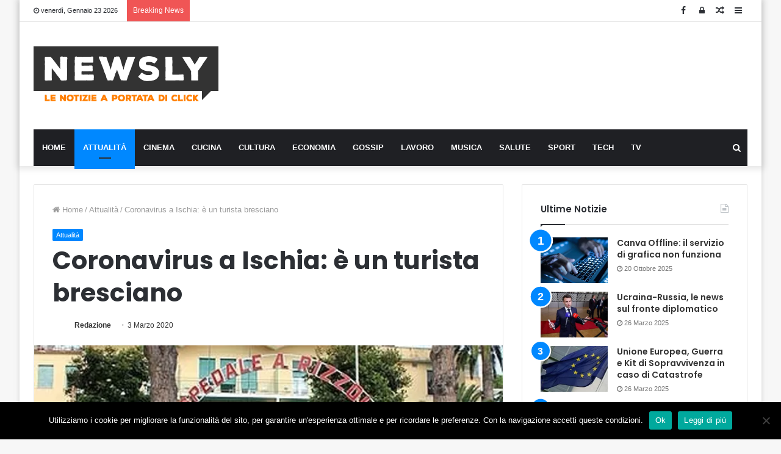

--- FILE ---
content_type: text/html; charset=UTF-8
request_url: https://www.newsly.it/coronavirus-a-ischia-e-un-turista-bresciano/
body_size: 18405
content:
<!DOCTYPE html>
<html lang="it-IT">
<head>
<script async src="https://pagead2.googlesyndication.com/pagead/js/adsbygoogle.js?client=ca-pub-8398052979601141"
     crossorigin="anonymous"></script>
<meta charset="UTF-8" />
<link rel="profile" href="https://gmpg.org/xfn/11" />
<link rel="pingback" href="https://www.newsly.it/xmlrpc.php" />
<meta name='robots' content='index, follow, max-image-preview:large, max-snippet:-1, max-video-preview:-1' />

	<!-- This site is optimized with the Yoast SEO plugin v26.7 - https://yoast.com/wordpress/plugins/seo/ -->
	<title>Coronavirus a Ischia: è un turista bresciano</title>
	<meta name="description" content="Non sarà certo piaciuto ai Sindaci dell&#039;isola di Ischia avere ragione. Il primo caso di contagio da COVID-19 arriva da Brescia Ecco il primo caso di" />
	<link rel="canonical" href="https://www.newsly.it/coronavirus-a-ischia-e-un-turista-bresciano/" />
	<meta property="og:locale" content="it_IT" />
	<meta property="og:type" content="article" />
	<meta property="og:title" content="Coronavirus a Ischia: è un turista bresciano" />
	<meta property="og:description" content="Non sarà certo piaciuto ai Sindaci dell&#039;isola di Ischia avere ragione. Il primo caso di contagio da COVID-19 arriva da Brescia Ecco il primo caso di" />
	<meta property="og:url" content="https://www.newsly.it/coronavirus-a-ischia-e-un-turista-bresciano/" />
	<meta property="og:site_name" content="Newsly.it" />
	<meta property="article:publisher" content="https://www.facebook.com/Newsly.it/?fref=ts" />
	<meta property="article:published_time" content="2020-03-03T22:37:46+00:00" />
	<meta property="og:image" content="https://www.newsly.it/wp-content/uploads/2020/03/coronavirus-ischia.jpg" />
	<meta property="og:image:width" content="660" />
	<meta property="og:image:height" content="227" />
	<meta property="og:image:type" content="image/jpeg" />
	<meta name="author" content="Redazione" />
	<meta name="twitter:label1" content="Scritto da" />
	<meta name="twitter:data1" content="Redazione" />
	<meta name="twitter:label2" content="Tempo di lettura stimato" />
	<meta name="twitter:data2" content="1 minuto" />
	<!-- / Yoast SEO plugin. -->


<link rel='dns-prefetch' href='//www.googletagmanager.com' />
<style id='wp-img-auto-sizes-contain-inline-css' type='text/css'>
img:is([sizes=auto i],[sizes^="auto," i]){contain-intrinsic-size:3000px 1500px}
/*# sourceURL=wp-img-auto-sizes-contain-inline-css */
</style>
<style id='wp-block-library-inline-css' type='text/css'>
:root{--wp-block-synced-color:#7a00df;--wp-block-synced-color--rgb:122,0,223;--wp-bound-block-color:var(--wp-block-synced-color);--wp-editor-canvas-background:#ddd;--wp-admin-theme-color:#007cba;--wp-admin-theme-color--rgb:0,124,186;--wp-admin-theme-color-darker-10:#006ba1;--wp-admin-theme-color-darker-10--rgb:0,107,160.5;--wp-admin-theme-color-darker-20:#005a87;--wp-admin-theme-color-darker-20--rgb:0,90,135;--wp-admin-border-width-focus:2px}@media (min-resolution:192dpi){:root{--wp-admin-border-width-focus:1.5px}}.wp-element-button{cursor:pointer}:root .has-very-light-gray-background-color{background-color:#eee}:root .has-very-dark-gray-background-color{background-color:#313131}:root .has-very-light-gray-color{color:#eee}:root .has-very-dark-gray-color{color:#313131}:root .has-vivid-green-cyan-to-vivid-cyan-blue-gradient-background{background:linear-gradient(135deg,#00d084,#0693e3)}:root .has-purple-crush-gradient-background{background:linear-gradient(135deg,#34e2e4,#4721fb 50%,#ab1dfe)}:root .has-hazy-dawn-gradient-background{background:linear-gradient(135deg,#faaca8,#dad0ec)}:root .has-subdued-olive-gradient-background{background:linear-gradient(135deg,#fafae1,#67a671)}:root .has-atomic-cream-gradient-background{background:linear-gradient(135deg,#fdd79a,#004a59)}:root .has-nightshade-gradient-background{background:linear-gradient(135deg,#330968,#31cdcf)}:root .has-midnight-gradient-background{background:linear-gradient(135deg,#020381,#2874fc)}:root{--wp--preset--font-size--normal:16px;--wp--preset--font-size--huge:42px}.has-regular-font-size{font-size:1em}.has-larger-font-size{font-size:2.625em}.has-normal-font-size{font-size:var(--wp--preset--font-size--normal)}.has-huge-font-size{font-size:var(--wp--preset--font-size--huge)}.has-text-align-center{text-align:center}.has-text-align-left{text-align:left}.has-text-align-right{text-align:right}.has-fit-text{white-space:nowrap!important}#end-resizable-editor-section{display:none}.aligncenter{clear:both}.items-justified-left{justify-content:flex-start}.items-justified-center{justify-content:center}.items-justified-right{justify-content:flex-end}.items-justified-space-between{justify-content:space-between}.screen-reader-text{border:0;clip-path:inset(50%);height:1px;margin:-1px;overflow:hidden;padding:0;position:absolute;width:1px;word-wrap:normal!important}.screen-reader-text:focus{background-color:#ddd;clip-path:none;color:#444;display:block;font-size:1em;height:auto;left:5px;line-height:normal;padding:15px 23px 14px;text-decoration:none;top:5px;width:auto;z-index:100000}html :where(.has-border-color){border-style:solid}html :where([style*=border-top-color]){border-top-style:solid}html :where([style*=border-right-color]){border-right-style:solid}html :where([style*=border-bottom-color]){border-bottom-style:solid}html :where([style*=border-left-color]){border-left-style:solid}html :where([style*=border-width]){border-style:solid}html :where([style*=border-top-width]){border-top-style:solid}html :where([style*=border-right-width]){border-right-style:solid}html :where([style*=border-bottom-width]){border-bottom-style:solid}html :where([style*=border-left-width]){border-left-style:solid}html :where(img[class*=wp-image-]){height:auto;max-width:100%}:where(figure){margin:0 0 1em}html :where(.is-position-sticky){--wp-admin--admin-bar--position-offset:var(--wp-admin--admin-bar--height,0px)}@media screen and (max-width:600px){html :where(.is-position-sticky){--wp-admin--admin-bar--position-offset:0px}}

/*# sourceURL=wp-block-library-inline-css */
</style><style id='global-styles-inline-css' type='text/css'>
:root{--wp--preset--aspect-ratio--square: 1;--wp--preset--aspect-ratio--4-3: 4/3;--wp--preset--aspect-ratio--3-4: 3/4;--wp--preset--aspect-ratio--3-2: 3/2;--wp--preset--aspect-ratio--2-3: 2/3;--wp--preset--aspect-ratio--16-9: 16/9;--wp--preset--aspect-ratio--9-16: 9/16;--wp--preset--color--black: #000000;--wp--preset--color--cyan-bluish-gray: #abb8c3;--wp--preset--color--white: #ffffff;--wp--preset--color--pale-pink: #f78da7;--wp--preset--color--vivid-red: #cf2e2e;--wp--preset--color--luminous-vivid-orange: #ff6900;--wp--preset--color--luminous-vivid-amber: #fcb900;--wp--preset--color--light-green-cyan: #7bdcb5;--wp--preset--color--vivid-green-cyan: #00d084;--wp--preset--color--pale-cyan-blue: #8ed1fc;--wp--preset--color--vivid-cyan-blue: #0693e3;--wp--preset--color--vivid-purple: #9b51e0;--wp--preset--gradient--vivid-cyan-blue-to-vivid-purple: linear-gradient(135deg,rgb(6,147,227) 0%,rgb(155,81,224) 100%);--wp--preset--gradient--light-green-cyan-to-vivid-green-cyan: linear-gradient(135deg,rgb(122,220,180) 0%,rgb(0,208,130) 100%);--wp--preset--gradient--luminous-vivid-amber-to-luminous-vivid-orange: linear-gradient(135deg,rgb(252,185,0) 0%,rgb(255,105,0) 100%);--wp--preset--gradient--luminous-vivid-orange-to-vivid-red: linear-gradient(135deg,rgb(255,105,0) 0%,rgb(207,46,46) 100%);--wp--preset--gradient--very-light-gray-to-cyan-bluish-gray: linear-gradient(135deg,rgb(238,238,238) 0%,rgb(169,184,195) 100%);--wp--preset--gradient--cool-to-warm-spectrum: linear-gradient(135deg,rgb(74,234,220) 0%,rgb(151,120,209) 20%,rgb(207,42,186) 40%,rgb(238,44,130) 60%,rgb(251,105,98) 80%,rgb(254,248,76) 100%);--wp--preset--gradient--blush-light-purple: linear-gradient(135deg,rgb(255,206,236) 0%,rgb(152,150,240) 100%);--wp--preset--gradient--blush-bordeaux: linear-gradient(135deg,rgb(254,205,165) 0%,rgb(254,45,45) 50%,rgb(107,0,62) 100%);--wp--preset--gradient--luminous-dusk: linear-gradient(135deg,rgb(255,203,112) 0%,rgb(199,81,192) 50%,rgb(65,88,208) 100%);--wp--preset--gradient--pale-ocean: linear-gradient(135deg,rgb(255,245,203) 0%,rgb(182,227,212) 50%,rgb(51,167,181) 100%);--wp--preset--gradient--electric-grass: linear-gradient(135deg,rgb(202,248,128) 0%,rgb(113,206,126) 100%);--wp--preset--gradient--midnight: linear-gradient(135deg,rgb(2,3,129) 0%,rgb(40,116,252) 100%);--wp--preset--font-size--small: 13px;--wp--preset--font-size--medium: 20px;--wp--preset--font-size--large: 36px;--wp--preset--font-size--x-large: 42px;--wp--preset--spacing--20: 0.44rem;--wp--preset--spacing--30: 0.67rem;--wp--preset--spacing--40: 1rem;--wp--preset--spacing--50: 1.5rem;--wp--preset--spacing--60: 2.25rem;--wp--preset--spacing--70: 3.38rem;--wp--preset--spacing--80: 5.06rem;--wp--preset--shadow--natural: 6px 6px 9px rgba(0, 0, 0, 0.2);--wp--preset--shadow--deep: 12px 12px 50px rgba(0, 0, 0, 0.4);--wp--preset--shadow--sharp: 6px 6px 0px rgba(0, 0, 0, 0.2);--wp--preset--shadow--outlined: 6px 6px 0px -3px rgb(255, 255, 255), 6px 6px rgb(0, 0, 0);--wp--preset--shadow--crisp: 6px 6px 0px rgb(0, 0, 0);}:where(.is-layout-flex){gap: 0.5em;}:where(.is-layout-grid){gap: 0.5em;}body .is-layout-flex{display: flex;}.is-layout-flex{flex-wrap: wrap;align-items: center;}.is-layout-flex > :is(*, div){margin: 0;}body .is-layout-grid{display: grid;}.is-layout-grid > :is(*, div){margin: 0;}:where(.wp-block-columns.is-layout-flex){gap: 2em;}:where(.wp-block-columns.is-layout-grid){gap: 2em;}:where(.wp-block-post-template.is-layout-flex){gap: 1.25em;}:where(.wp-block-post-template.is-layout-grid){gap: 1.25em;}.has-black-color{color: var(--wp--preset--color--black) !important;}.has-cyan-bluish-gray-color{color: var(--wp--preset--color--cyan-bluish-gray) !important;}.has-white-color{color: var(--wp--preset--color--white) !important;}.has-pale-pink-color{color: var(--wp--preset--color--pale-pink) !important;}.has-vivid-red-color{color: var(--wp--preset--color--vivid-red) !important;}.has-luminous-vivid-orange-color{color: var(--wp--preset--color--luminous-vivid-orange) !important;}.has-luminous-vivid-amber-color{color: var(--wp--preset--color--luminous-vivid-amber) !important;}.has-light-green-cyan-color{color: var(--wp--preset--color--light-green-cyan) !important;}.has-vivid-green-cyan-color{color: var(--wp--preset--color--vivid-green-cyan) !important;}.has-pale-cyan-blue-color{color: var(--wp--preset--color--pale-cyan-blue) !important;}.has-vivid-cyan-blue-color{color: var(--wp--preset--color--vivid-cyan-blue) !important;}.has-vivid-purple-color{color: var(--wp--preset--color--vivid-purple) !important;}.has-black-background-color{background-color: var(--wp--preset--color--black) !important;}.has-cyan-bluish-gray-background-color{background-color: var(--wp--preset--color--cyan-bluish-gray) !important;}.has-white-background-color{background-color: var(--wp--preset--color--white) !important;}.has-pale-pink-background-color{background-color: var(--wp--preset--color--pale-pink) !important;}.has-vivid-red-background-color{background-color: var(--wp--preset--color--vivid-red) !important;}.has-luminous-vivid-orange-background-color{background-color: var(--wp--preset--color--luminous-vivid-orange) !important;}.has-luminous-vivid-amber-background-color{background-color: var(--wp--preset--color--luminous-vivid-amber) !important;}.has-light-green-cyan-background-color{background-color: var(--wp--preset--color--light-green-cyan) !important;}.has-vivid-green-cyan-background-color{background-color: var(--wp--preset--color--vivid-green-cyan) !important;}.has-pale-cyan-blue-background-color{background-color: var(--wp--preset--color--pale-cyan-blue) !important;}.has-vivid-cyan-blue-background-color{background-color: var(--wp--preset--color--vivid-cyan-blue) !important;}.has-vivid-purple-background-color{background-color: var(--wp--preset--color--vivid-purple) !important;}.has-black-border-color{border-color: var(--wp--preset--color--black) !important;}.has-cyan-bluish-gray-border-color{border-color: var(--wp--preset--color--cyan-bluish-gray) !important;}.has-white-border-color{border-color: var(--wp--preset--color--white) !important;}.has-pale-pink-border-color{border-color: var(--wp--preset--color--pale-pink) !important;}.has-vivid-red-border-color{border-color: var(--wp--preset--color--vivid-red) !important;}.has-luminous-vivid-orange-border-color{border-color: var(--wp--preset--color--luminous-vivid-orange) !important;}.has-luminous-vivid-amber-border-color{border-color: var(--wp--preset--color--luminous-vivid-amber) !important;}.has-light-green-cyan-border-color{border-color: var(--wp--preset--color--light-green-cyan) !important;}.has-vivid-green-cyan-border-color{border-color: var(--wp--preset--color--vivid-green-cyan) !important;}.has-pale-cyan-blue-border-color{border-color: var(--wp--preset--color--pale-cyan-blue) !important;}.has-vivid-cyan-blue-border-color{border-color: var(--wp--preset--color--vivid-cyan-blue) !important;}.has-vivid-purple-border-color{border-color: var(--wp--preset--color--vivid-purple) !important;}.has-vivid-cyan-blue-to-vivid-purple-gradient-background{background: var(--wp--preset--gradient--vivid-cyan-blue-to-vivid-purple) !important;}.has-light-green-cyan-to-vivid-green-cyan-gradient-background{background: var(--wp--preset--gradient--light-green-cyan-to-vivid-green-cyan) !important;}.has-luminous-vivid-amber-to-luminous-vivid-orange-gradient-background{background: var(--wp--preset--gradient--luminous-vivid-amber-to-luminous-vivid-orange) !important;}.has-luminous-vivid-orange-to-vivid-red-gradient-background{background: var(--wp--preset--gradient--luminous-vivid-orange-to-vivid-red) !important;}.has-very-light-gray-to-cyan-bluish-gray-gradient-background{background: var(--wp--preset--gradient--very-light-gray-to-cyan-bluish-gray) !important;}.has-cool-to-warm-spectrum-gradient-background{background: var(--wp--preset--gradient--cool-to-warm-spectrum) !important;}.has-blush-light-purple-gradient-background{background: var(--wp--preset--gradient--blush-light-purple) !important;}.has-blush-bordeaux-gradient-background{background: var(--wp--preset--gradient--blush-bordeaux) !important;}.has-luminous-dusk-gradient-background{background: var(--wp--preset--gradient--luminous-dusk) !important;}.has-pale-ocean-gradient-background{background: var(--wp--preset--gradient--pale-ocean) !important;}.has-electric-grass-gradient-background{background: var(--wp--preset--gradient--electric-grass) !important;}.has-midnight-gradient-background{background: var(--wp--preset--gradient--midnight) !important;}.has-small-font-size{font-size: var(--wp--preset--font-size--small) !important;}.has-medium-font-size{font-size: var(--wp--preset--font-size--medium) !important;}.has-large-font-size{font-size: var(--wp--preset--font-size--large) !important;}.has-x-large-font-size{font-size: var(--wp--preset--font-size--x-large) !important;}
/*# sourceURL=global-styles-inline-css */
</style>

<style id='classic-theme-styles-inline-css' type='text/css'>
/*! This file is auto-generated */
.wp-block-button__link{color:#fff;background-color:#32373c;border-radius:9999px;box-shadow:none;text-decoration:none;padding:calc(.667em + 2px) calc(1.333em + 2px);font-size:1.125em}.wp-block-file__button{background:#32373c;color:#fff;text-decoration:none}
/*# sourceURL=/wp-includes/css/classic-themes.min.css */
</style>
<link rel='stylesheet' id='contact-form-7-css' href='https://www.newsly.it/wp-content/plugins/contact-form-7/includes/css/styles.css' type='text/css' media='all' />
<link rel='stylesheet' id='cookie-law-info-css' href='https://www.newsly.it/wp-content/plugins/cookie-law-info/legacy/public/css/cookie-law-info-public.css' type='text/css' media='all' />
<link rel='stylesheet' id='cookie-law-info-gdpr-css' href='https://www.newsly.it/wp-content/plugins/cookie-law-info/legacy/public/css/cookie-law-info-gdpr.css' type='text/css' media='all' />
<link rel='stylesheet' id='cookie-notice-front-css' href='https://www.newsly.it/wp-content/plugins/cookie-notice/css/front.min.css' type='text/css' media='all' />
<link rel='stylesheet' id='tie-css-base-css' href='https://www.newsly.it/wp-content/themes/jannah/assets/css/base.min.css' type='text/css' media='all' />
<link rel='stylesheet' id='tie-css-styles-css' href='https://www.newsly.it/wp-content/themes/jannah/assets/css/style.min.css' type='text/css' media='all' />
<link rel='stylesheet' id='tie-css-widgets-css' href='https://www.newsly.it/wp-content/themes/jannah/assets/css/widgets.min.css' type='text/css' media='all' />
<link rel='stylesheet' id='tie-css-helpers-css' href='https://www.newsly.it/wp-content/themes/jannah/assets/css/helpers.min.css' type='text/css' media='all' />
<link rel='stylesheet' id='tie-css-ilightbox-css' href='https://www.newsly.it/wp-content/themes/jannah/assets/ilightbox/dark-skin/skin.css' type='text/css' media='all' />
<link rel='stylesheet' id='tie-css-shortcodes-css' href='https://www.newsly.it/wp-content/themes/jannah/assets/css/plugins/shortcodes.min.css' type='text/css' media='all' />
<link rel='stylesheet' id='tie-css-single-css' href='https://www.newsly.it/wp-content/themes/jannah/assets/css/single.min.css' type='text/css' media='all' />
<link rel='stylesheet' id='tie-css-print-css' href='https://www.newsly.it/wp-content/themes/jannah/assets/css/print.css' type='text/css' media='print' />
<link rel='stylesheet' id='taqyeem-styles-css' href='https://www.newsly.it/wp-content/themes/jannah/assets/css/plugins/taqyeem.min.css' type='text/css' media='all' />
<link rel='stylesheet' id='tmm-css' href='https://www.newsly.it/wp-content/plugins/team-members/inc/css/tmm_style.css' type='text/css' media='all' />
<style id='tmm-inline-css' type='text/css'>
.wf-active .logo-text,.wf-active h1,.wf-active h2,.wf-active h3,.wf-active h4,.wf-active h5,.wf-active h6,.wf-active .the-subtitle{font-family: 'Poppins';}#main-nav .main-menu > ul > li > a{text-transform: uppercase;}#the-post .entry-content,#the-post .entry-content p{font-size: 17px;}.tie-cat-2765,.tie-cat-item-2765 > span{background-color:#e67e22 !important;color:#FFFFFF !important;}.tie-cat-2765:after{border-top-color:#e67e22 !important;}.tie-cat-2765:hover{background-color:#c86004 !important;}.tie-cat-2765:hover:after{border-top-color:#c86004 !important;}.tie-cat-2773,.tie-cat-item-2773 > span{background-color:#2ecc71 !important;color:#FFFFFF !important;}.tie-cat-2773:after{border-top-color:#2ecc71 !important;}.tie-cat-2773:hover{background-color:#10ae53 !important;}.tie-cat-2773:hover:after{border-top-color:#10ae53 !important;}.tie-cat-2777,.tie-cat-item-2777 > span{background-color:#9b59b6 !important;color:#FFFFFF !important;}.tie-cat-2777:after{border-top-color:#9b59b6 !important;}.tie-cat-2777:hover{background-color:#7d3b98 !important;}.tie-cat-2777:hover:after{border-top-color:#7d3b98 !important;}.tie-cat-2780,.tie-cat-item-2780 > span{background-color:#34495e !important;color:#FFFFFF !important;}.tie-cat-2780:after{border-top-color:#34495e !important;}.tie-cat-2780:hover{background-color:#162b40 !important;}.tie-cat-2780:hover:after{border-top-color:#162b40 !important;}.tie-cat-2781,.tie-cat-item-2781 > span{background-color:#795548 !important;color:#FFFFFF !important;}.tie-cat-2781:after{border-top-color:#795548 !important;}.tie-cat-2781:hover{background-color:#5b372a !important;}.tie-cat-2781:hover:after{border-top-color:#5b372a !important;}.tie-cat-2783,.tie-cat-item-2783 > span{background-color:#4CAF50 !important;color:#FFFFFF !important;}.tie-cat-2783:after{border-top-color:#4CAF50 !important;}.tie-cat-2783:hover{background-color:#2e9132 !important;}.tie-cat-2783:hover:after{border-top-color:#2e9132 !important;}@media (max-width: 991px){.side-aside.dark-skin{background: #2f88d6;background: -webkit-linear-gradient(135deg,#2f88d6,#5933a2 );background: -moz-linear-gradient(135deg,#2f88d6,#5933a2 );background: -o-linear-gradient(135deg,#2f88d6,#5933a2 );background: linear-gradient(135deg,#2f88d6,#5933a2 );}}#mobile-search .search-submit{background-color: #0a0000;color: #FFFFFF;}#mobile-search .search-submit:hover{background-color: #000000;}
/*# sourceURL=tmm-inline-css */
</style>
<script type="text/javascript" src="https://www.newsly.it/wp-includes/js/jquery/jquery.min.js" id="jquery-core-js"></script>
<script type="text/javascript" src="https://www.newsly.it/wp-includes/js/jquery/jquery-migrate.min.js" id="jquery-migrate-js"></script>
<script type="text/javascript" id="cookie-law-info-js-extra">
/* <![CDATA[ */
var Cli_Data = {"nn_cookie_ids":[],"cookielist":[],"non_necessary_cookies":[],"ccpaEnabled":"","ccpaRegionBased":"","ccpaBarEnabled":"","strictlyEnabled":["necessary","obligatoire"],"ccpaType":"gdpr","js_blocking":"","custom_integration":"","triggerDomRefresh":"","secure_cookies":""};
var cli_cookiebar_settings = {"animate_speed_hide":"500","animate_speed_show":"500","background":"#fff","border":"#444","border_on":"","button_1_button_colour":"#000","button_1_button_hover":"#000000","button_1_link_colour":"#fff","button_1_as_button":"1","button_1_new_win":"","button_2_button_colour":"#333","button_2_button_hover":"#292929","button_2_link_colour":"#444","button_2_as_button":"","button_2_hidebar":"","button_3_button_colour":"#000","button_3_button_hover":"#000000","button_3_link_colour":"#fff","button_3_as_button":"1","button_3_new_win":"","button_4_button_colour":"#000","button_4_button_hover":"#000000","button_4_link_colour":"#fff","button_4_as_button":"1","button_7_button_colour":"#61a229","button_7_button_hover":"#4e8221","button_7_link_colour":"#fff","button_7_as_button":"1","button_7_new_win":"","font_family":"Arial, Helvetica, sans-serif","header_fix":"","notify_animate_hide":"1","notify_animate_show":"","notify_div_id":"#cookie-law-info-bar","notify_position_horizontal":"right","notify_position_vertical":"bottom","scroll_close":"","scroll_close_reload":"","accept_close_reload":"","reject_close_reload":"","showagain_tab":"1","showagain_background":"#fff","showagain_border":"#000","showagain_div_id":"#cookie-law-info-again","showagain_x_position":"100px","text":"#000","show_once_yn":"","show_once":"10000","logging_on":"","as_popup":"","popup_overlay":"1","bar_heading_text":"Come personalizziamo la tua esperienza","cookie_bar_as":"banner","popup_showagain_position":"bottom-right","widget_position":"left"};
var log_object = {"ajax_url":"https://www.newsly.it/wp-admin/admin-ajax.php"};
//# sourceURL=cookie-law-info-js-extra
/* ]]> */
</script>
<script type="text/javascript" src="https://www.newsly.it/wp-content/plugins/cookie-law-info/legacy/public/js/cookie-law-info-public.js" id="cookie-law-info-js"></script>

<!-- Snippet del tag Google (gtag.js) aggiunto da Site Kit -->
<!-- Snippet Google Analytics aggiunto da Site Kit -->
<script type="text/javascript" src="https://www.googletagmanager.com/gtag/js?id=GT-WFFWQTK" id="google_gtagjs-js" async></script>
<script type="text/javascript" id="google_gtagjs-js-after">
/* <![CDATA[ */
window.dataLayer = window.dataLayer || [];function gtag(){dataLayer.push(arguments);}
gtag("set","linker",{"domains":["www.newsly.it"]});
gtag("js", new Date());
gtag("set", "developer_id.dZTNiMT", true);
gtag("config", "GT-WFFWQTK");
//# sourceURL=google_gtagjs-js-after
/* ]]> */
</script>
<meta name="generator" content="Site Kit by Google 1.170.0" />

<!-- This site is optimized with the Schema plugin v1.7.9.6 - https://schema.press -->
<script type="application/ld+json">[{"@context":"http:\/\/schema.org\/","@type":"WPHeader","url":"https:\/\/www.newsly.it\/coronavirus-a-ischia-e-un-turista-bresciano\/","headline":"Coronavirus a Ischia: è un turista bresciano","description":"Non sarà certo piaciuto ai Sindaci dell'isola di Ischia avere ragione. Il primo caso di contagio da COVID-19..."},{"@context":"http:\/\/schema.org\/","@type":"WPFooter","url":"https:\/\/www.newsly.it\/coronavirus-a-ischia-e-un-turista-bresciano\/","headline":"Coronavirus a Ischia: è un turista bresciano","description":"Non sarà certo piaciuto ai Sindaci dell'isola di Ischia avere ragione. Il primo caso di contagio da COVID-19...","copyrightYear":"2020"}]</script>



<!-- This site is optimized with the Schema plugin v1.7.9.6 - https://schema.press -->
<script type="application/ld+json">{"@context":"https:\/\/schema.org\/","@type":"NewsArticle","mainEntityOfPage":{"@type":"WebPage","@id":"https:\/\/www.newsly.it\/coronavirus-a-ischia-e-un-turista-bresciano\/"},"url":"https:\/\/www.newsly.it\/coronavirus-a-ischia-e-un-turista-bresciano\/","headline":"Coronavirus a Ischia: è un turista bresciano","datePublished":"2020-03-03T23:37:46+01:00","dateModified":"2020-03-03T23:37:46+01:00","publisher":{"@type":"Organization","@id":"https:\/\/www.newsly.it\/#organization","name":"Newsly","logo":{"@type":"ImageObject","url":"https:\/\/www.newsly.it\/wp-content\/uploads\/2018\/11\/logo-newsly.png","width":600,"height":60}},"image":{"@type":"ImageObject","url":"https:\/\/www.newsly.it\/wp-content\/uploads\/2020\/03\/coronavirus-ischia.jpg","width":696,"height":227},"articleSection":"Attualità","description":"Non sarà certo piaciuto ai Sindaci dell'isola di Ischia avere ragione. Il primo caso di contagio da COVID-19 arriva da Brescia Ecco il primo caso di coronavirus ad Ischia: il primo contagio è quello di un turista, in arrivo da Brescia, che aveva deciso di trascorrere qualche giorno di","author":{"@type":"Person","name":"Redazione","url":"https:\/\/www.newsly.it\/author\/redazione\/","image":{"@type":"ImageObject","url":"https:\/\/secure.gravatar.com\/avatar\/3420d1dcfad234949c5982c678e1a4630a115be07a5d930cc08fddaad9d06f0a?s=96&d=blank&r=g","height":96,"width":96}}}</script>

<script type='text/javascript'>
/* <![CDATA[ */
var taqyeem = {"ajaxurl":"https://www.newsly.it/wp-admin/admin-ajax.php" , "your_rating":"Your Rating:"};
/* ]]> */
</script>

<!-- Markup (JSON-LD) structured in schema.org ver.4.8.1 START -->
<!-- Markup (JSON-LD) structured in schema.org END -->
<meta http-equiv="X-UA-Compatible" content="IE=edge"><!-- Global site tag (gtag.js) - Google Analytics -->
<script async src="https://www.googletagmanager.com/gtag/js?id=UA-60276793-1"></script>
<script>
  window.dataLayer = window.dataLayer || [];
  function gtag(){dataLayer.push(arguments);}
  gtag('js', new Date());
  gtag('config', 'UA-60276793-1');
</script>


<meta name="theme-color" content="#0088ff" /><meta name="viewport" content="width=device-width, initial-scale=1.0" /><meta name="generator" content="Powered by WPBakery Page Builder - drag and drop page builder for WordPress."/>


<!-- This site is optimized with the Schema plugin v1.7.9.6 - https://schema.press -->
<script type="application/ld+json">{
    "@context": "http://schema.org",
    "@type": "BreadcrumbList",
    "itemListElement": [
        {
            "@type": "ListItem",
            "position": 1,
            "item": {
                "@id": "https://www.newsly.it",
                "name": "Home"
            }
        },
        {
            "@type": "ListItem",
            "position": 2,
            "item": {
                "@id": "https://www.newsly.it/coronavirus-a-ischia-e-un-turista-bresciano/",
                "name": "Coronavirus a Ischia: \u00e8 un turista bresciano",
                "image": "https://www.newsly.it/wp-content/uploads/2020/03/coronavirus-ischia.jpg"
            }
        }
    ]
}</script>

<link rel="icon" href="https://www.newsly.it/wp-content/uploads/2019/06/cropped-newsly-32x32.png" sizes="32x32" />
<link rel="icon" href="https://www.newsly.it/wp-content/uploads/2019/06/cropped-newsly-192x192.png" sizes="192x192" />
<link rel="apple-touch-icon" href="https://www.newsly.it/wp-content/uploads/2019/06/cropped-newsly-180x180.png" />
<meta name="msapplication-TileImage" content="https://www.newsly.it/wp-content/uploads/2019/06/cropped-newsly-270x270.png" />
		<style type="text/css" id="wp-custom-css">
			.stream-item {
    margin: 40px 0 !important;
}
		</style>
		<noscript><style type="text/css"> .wpb_animate_when_almost_visible { opacity: 1; }</style></noscript><meta name="google-site-verification" content="9rW2Fhd6XmdVgBjhtNbjgF8p3b_kF46_mEun5_nhqnY" />
</head>
<body data-rsssl=1 id="tie-body" class="wp-singular post-template-default single single-post postid-223055 single-format-standard wp-theme-jannah cookies-not-set boxed-layout wrapper-has-shadow block-head-1 magazine1 is-thumb-overlay-disabled is-desktop is-header-layout-3 has-header-ad sidebar-right has-sidebar post-layout-1 narrow-title-narrow-media is-standard-format hide_breaking_news hide_sidebars hide_copyright hide_breadcrumbs hide_share_post_top hide_share_post_bottom hide_post_newsletter hide_read_next hide_post_nav hide_back_top_button wpb-js-composer js-comp-ver-6.0.2 vc_responsive">
	
	
<div class="background-overlay">
<div id="tie-container" class="site tie-container">
	
<div id="tie-wrapper">

<header id="theme-header" class="theme-header header-layout-3 main-nav-dark main-nav-below main-nav-boxed top-nav-active top-nav-light top-nav-above has-shadow mobile-header-centered">
	
<nav id="top-nav" class="has-date-breaking-components top-nav header-nav has-breaking-news" aria-label="Secondary Navigation">
	<div class="container">
		<div class="topbar-wrapper">

			
					<div class="topbar-today-date fa-before">
						venerdì, Gennaio 23 2026					</div>
					
			<div class="tie-alignleft">
				
<div class="breaking controls-is-active">

	<span class="breaking-title">
		<span class="fa fa-bolt" aria-hidden="true"></span>
		<span class="breaking-title-text">Breaking News</span>
	</span>

	<ul id="breaking-news-in-header" class="breaking-news" data-type="reveal" data-arrows="true">

		
							<li class="news-item">
								<a href="https://www.newsly.it/lavoro-da-remoto-perche-la-connettivita-e-la-prima-competenza-professionale/">Lavoro da remoto: perché la connettività è la prima competenza professionale</a>
							</li>

							
							<li class="news-item">
								<a href="https://www.newsly.it/igiene-orale-priorita/">Un sorriso che dura tutta la vita: igiene orale, una priorità indipendente dall&#8217;età</a>
							</li>

							
							<li class="news-item">
								<a href="https://www.newsly.it/james-senese-e-morto/">James Senese è morto</a>
							</li>

							
							<li class="news-item">
								<a href="https://www.newsly.it/canva-offline-non-funziona/">Canva Offline: il servizio di grafica non funziona</a>
							</li>

							
							<li class="news-item">
								<a href="https://www.newsly.it/guida-pratica-5-consigli-per-allestire-uno-studio-di-fisioterapia/">Guida pratica: 5 consigli per allestire uno studio di fisioterapia</a>
							</li>

							
							<li class="news-item">
								<a href="https://www.newsly.it/sentenza-n-3039-2025-pubbl-il-08-08-2025/">Sentenza n. 3039/2025 pubbl. il 08/08/2025</a>
							</li>

							
							<li class="news-item">
								<a href="https://www.newsly.it/automotive-perche-optare-per-delle-vasche-lavametalli-tailor-made/">Automotive: perché optare per delle vasche lavametalli tailor made</a>
							</li>

							
							<li class="news-item">
								<a href="https://www.newsly.it/finanziamenti-online-senza-busta-paga-realta-o-mito-guida-alle-soluzioni-possibili-e-alternative/">Finanziamenti online senza busta paga: realtà o mito? Guida alle soluzioni possibili (e alternative)</a>
							</li>

							
							<li class="news-item">
								<a href="https://www.newsly.it/come-scegliere-un-dominio-web-e-perche-e-importante/">Come scegliere un dominio web e perché è importante</a>
							</li>

							
							<li class="news-item">
								<a href="https://www.newsly.it/phon-dyson/">L&#8217;alta tecnologia dei Phon Dyson</a>
							</li>

							
	</ul>
</div><!-- #breaking /-->
			</div><!-- .tie-alignleft /-->

			<div class="tie-alignright">
				<ul class="components">	<li class="side-aside-nav-icon menu-item custom-menu-link">
		<a href="#">
			<span class="fa fa-navicon" aria-hidden="true"></span>
			<span class="screen-reader-text">Sidebar</span>
		</a>
	</li>
		<li class="random-post-icon menu-item custom-menu-link">
		<a href="/coronavirus-a-ischia-e-un-turista-bresciano/?random-post=1" class="random-post" title="Articolo" rel="nofollow">
			<span class="fa fa-random" aria-hidden="true"></span>
			<span class="screen-reader-text">Articolo</span>
		</a>
	</li>
	
	
		<li class="popup-login-icon menu-item custom-menu-link">
			<a href="#" class="lgoin-btn tie-popup-trigger">
				<span class="fa fa-lock" aria-hidden="true"></span>
				<span class="screen-reader-text">Log In</span>
			</a>
		</li>

			 <li class="social-icons-item"><a class="social-link facebook-social-icon" rel="external noopener nofollow" target="_blank" href="https://www.facebook.com/Newsly.it/"><span class="fa fa-facebook"></span><span class="screen-reader-text">Facebook</span></a></li> </ul><!-- Components -->			</div><!-- .tie-alignright /-->

		</div><!-- .topbar-wrapper /-->
	</div><!-- .container /-->
</nav><!-- #top-nav /-->

<div class="container header-container">
	<div class="tie-row logo-row">

		
		<div class="logo-wrapper">
			<div class="tie-col-md-4 logo-container">
				
		<a href="#" id="mobile-menu-icon">
			<span class="nav-icon"></span>

				<span class="menu-text">Menu</span>		</a>
		
		<div id="logo" class="image-logo" >

			
			<a title="Newsly.it" href="https://www.newsly.it/">
				
					<img src="https://www.newsly.it/wp-content/uploads/2018/11/logo-newsly.png" alt="Newsly.it" class="logo_normal" width="303" height="90" style="max-height:90px; width: auto;">
					<img src="https://www.newsly.it/wp-content/uploads/2018/11/logo-newsly.png" alt="Newsly.it" class="logo_2x" width="303" height="90" style="max-height:90px; width: auto;">
							</a>

			
		</div><!-- #logo /-->

					</div><!-- .tie-col /-->
		</div><!-- .logo-wrapper /-->

		<div class="tie-col-md-8 stream-item stream-item-top-wrapper"><div class="stream-item-top"><script async src="//pagead2.googlesyndication.com/pagead/js/adsbygoogle.js"></script>
<!-- 728Newsly -->
<ins class="adsbygoogle"
     style="display:inline-block;width:728px;height:90px"
     data-ad-client="ca-pub-8398052979601141"
     data-ad-slot="5883190067"></ins>
<script>
(adsbygoogle = window.adsbygoogle || []).push({});
</script></div></div><!-- .tie-col /-->
	</div><!-- .tie-row /-->
</div><!-- .container /-->

<div class="main-nav-wrapper">
	<nav id="main-nav"  class="main-nav header-nav"  aria-label="Primary Navigation">
		<div class="container">

			<div class="main-menu-wrapper">

				
				<div id="menu-components-wrap">

					
					<div class="main-menu main-menu-wrap tie-alignleft">
						<div id="main-nav-menu" class="main-menu header-menu"><ul id="menu-newmenu" class="menu" role="menubar"><li id="menu-item-217403" class="menu-item menu-item-type-post_type menu-item-object-page menu-item-home menu-item-217403"><a href="https://www.newsly.it/">Home</a></li>
<li id="menu-item-32477" class="megamenu menu-item menu-item-type-taxonomy menu-item-object-category current-post-ancestor current-menu-parent current-post-parent menu-item-32477 tie-current-menu"><a href="https://www.newsly.it/attualita/">Attualità</a></li>
<li id="menu-item-32478" class="megamenu menu-item menu-item-type-taxonomy menu-item-object-category menu-item-32478"><a href="https://www.newsly.it/cinema/">Cinema</a></li>
<li id="menu-item-216570" class="menu-item menu-item-type-taxonomy menu-item-object-category menu-item-216570"><a href="https://www.newsly.it/cucina/">Cucina</a></li>
<li id="menu-item-225386" class="menu-item menu-item-type-taxonomy menu-item-object-category menu-item-225386"><a href="https://www.newsly.it/arte-e-cultura/">Cultura</a></li>
<li id="menu-item-222133" class="menu-item menu-item-type-taxonomy menu-item-object-category menu-item-222133"><a href="https://www.newsly.it/economia/">Economia</a></li>
<li id="menu-item-32481" class="megamenu menu-item menu-item-type-taxonomy menu-item-object-category menu-item-32481"><a href="https://www.newsly.it/gossip/">Gossip</a></li>
<li id="menu-item-222132" class="menu-item menu-item-type-taxonomy menu-item-object-category menu-item-222132"><a href="https://www.newsly.it/lavoro/">Lavoro</a></li>
<li id="menu-item-32483" class="megamenu menu-item menu-item-type-taxonomy menu-item-object-category menu-item-32483"><a href="https://www.newsly.it/musica/">Musica</a></li>
<li id="menu-item-181952" class="menu-item menu-item-type-taxonomy menu-item-object-category menu-item-181952"><a href="https://www.newsly.it/salute/">Salute</a></li>
<li id="menu-item-49784" class="megamenu menu-item menu-item-type-taxonomy menu-item-object-category menu-item-49784"><a href="https://www.newsly.it/sport/">Sport</a></li>
<li id="menu-item-72929" class="menu-item menu-item-type-taxonomy menu-item-object-category menu-item-72929"><a href="https://www.newsly.it/tecnologia/">Tech</a></li>
<li id="menu-item-32488" class="megamenu menu-item menu-item-type-taxonomy menu-item-object-category menu-item-32488"><a href="https://www.newsly.it/televisione/">TV</a></li>
</ul></div>					</div><!-- .main-menu.tie-alignleft /-->

					<ul class="components">		<li class="search-compact-icon menu-item custom-menu-link">
			<a href="#" data-type="modal-trigger" class="tie-search-trigger">
				<span class="fa fa-search" aria-hidden="true"></span>
				<span class="screen-reader-text">Cerca ...</span>
			</a>
			<span class="cd-modal-bg"></span>
		</li>
		</ul><!-- Components -->
				</div><!-- #menu-components-wrap /-->
			</div><!-- .main-menu-wrapper /-->
		</div><!-- .container /-->
	</nav><!-- #main-nav /-->
</div><!-- .main-nav-wrapper /-->

</header>


			<div id="content" class="site-content container">
				<div class="tie-row main-content-row">
		

<div class="main-content tie-col-md-8 tie-col-xs-12" role="main">

	
	<article id="the-post" class="container-wrapper post-content tie-standard">

		
<header class="entry-header-outer">

	<nav id="breadcrumb"><a href="https://www.newsly.it/"><span class="fa fa-home" aria-hidden="true"></span> Home</a><em class="delimiter">/</em><a href="https://www.newsly.it/attualita/">Attualità</a><em class="delimiter">/</em><span class="current">Coronavirus a Ischia: è un turista bresciano</span></nav><script type="application/ld+json">{"@context":"http:\/\/schema.org","@type":"BreadcrumbList","@id":"#Breadcrumb","itemListElement":[{"@type":"ListItem","position":1,"item":{"name":"Home","@id":"https:\/\/www.newsly.it\/"}},{"@type":"ListItem","position":2,"item":{"name":"Attualit\u00e0","@id":"https:\/\/www.newsly.it\/attualita\/"}}]}</script>
	<div class="entry-header">

		<span class="post-cat-wrap"><a class="post-cat tie-cat-42" href="https://www.newsly.it/attualita/">Attualità</a></span>
		<h1 class="post-title entry-title">Coronavirus a Ischia: è un turista bresciano</h1>

		<div class="post-meta clearfix"><span class="single-author with-avatars"><span class="meta-item meta-author-wrapper">
						<span class="meta-author-avatar">
							<a href="https://www.newsly.it/author/redazione/"><img alt='Photo of Redazione' src='https://secure.gravatar.com/avatar/3420d1dcfad234949c5982c678e1a4630a115be07a5d930cc08fddaad9d06f0a?s=140&#038;d=blank&#038;r=g' srcset='https://secure.gravatar.com/avatar/3420d1dcfad234949c5982c678e1a4630a115be07a5d930cc08fddaad9d06f0a?s=280&#038;d=blank&#038;r=g 2x' class='avatar avatar-140 photo' height='140' width='140' decoding='async'/></a>
						</span>
					
					<span class="meta-author"><a href="https://www.newsly.it/author/redazione/" class="author-name" title="Redazione">Redazione</a>
					</span>
				</span></span><span class="date meta-item fa-before">3 Marzo 2020</span></div><!-- .post-meta -->	</div><!-- .entry-header /-->

	
	
</header><!-- .entry-header-outer /-->

<div  class="featured-area"><div class="featured-area-inner"><figure class="single-featured-image"><img width="660" height="227" src="https://www.newsly.it/wp-content/uploads/2020/03/coronavirus-ischia.jpg" class="attachment-jannah-image-post size-jannah-image-post wp-post-image" alt="" decoding="async" fetchpriority="high" srcset="https://www.newsly.it/wp-content/uploads/2020/03/coronavirus-ischia.jpg 660w, https://www.newsly.it/wp-content/uploads/2020/03/coronavirus-ischia-300x103.jpg 300w, https://www.newsly.it/wp-content/uploads/2020/03/coronavirus-ischia-140x48.jpg 140w, https://www.newsly.it/wp-content/uploads/2020/03/coronavirus-ischia-279x96.jpg 279w" sizes="(max-width: 660px) 100vw, 660px" /></figure></div></div>
		<div class="entry-content entry clearfix">

			
			<h2>Non sarà certo piaciuto ai Sindaci dell&#8217;isola di Ischia avere ragione. Il primo caso di contagio da COVID-19 arriva da Brescia</h2>
<p>Ecco il primo caso di <strong>coronavirus</strong> ad <strong>Ischia</strong>: il primo contagio è quello di un turista, in arrivo da Brescia, che aveva deciso di trascorrere qualche giorno di vacanza sull&#8217;isola. Il turista alloggiava a Forio, in albergo. La struttura è stata immediatamente attenzionata dall&#8217;ASL di competenza e presidiata dalle forze dell&#8217;ordine. Intanto i sindaci dell&#8217;isola dispongono la <a href="https://www.newsly.it/scuole-chiuse-a-ischia/">chiusura delle scuole</a>.</p>
<p>Come molti ricorderanno, Ischia è la stessa isola i cui sindaci intesero vietare, almeno prima delle decisioni del Governo, lo sbarco ai turisti provenienti da Lombardia e Veneto. L&#8217;<a href="https://www.newsly.it/coronavirus-prefetto-di-napoli-annulla-ordinanza-ad-ischia/">ordinanza fu poi annullata dal prefetto</a>.</p>

			<div class="post-bottom-meta post-bottom-tags"><div class="post-bottom-meta-title"><span class="fa fa-tags" aria-hidden="true"></span> Tag</div><span class="tagcloud"><a href="https://www.newsly.it/coronavirus-in-italia/" rel="tag">Coronavirus in Italia</a> <a href="https://www.newsly.it/coronavirus-ultime-notizie/" rel="tag">Coronavirus Ultime Notizie</a> <a href="https://www.newsly.it/napoli/" rel="tag">Napoli</a></span></div>
		</div><!-- .entry-content /-->

		<script type="application/ld+json">{"@context":"http:\/\/schema.org","@type":"NewsArticle","dateCreated":"2020-03-03T23:37:46+01:00","datePublished":"2020-03-03T23:37:46+01:00","dateModified":"2020-03-03T23:37:46+01:00","headline":"Coronavirus a Ischia: \u00e8 un turista bresciano","name":"Coronavirus a Ischia: \u00e8 un turista bresciano","keywords":"Coronavirus in Italia,Coronavirus Ultime Notizie,Napoli","url":"https:\/\/www.newsly.it\/coronavirus-a-ischia-e-un-turista-bresciano\/","description":"Non sar\u00e0 certo piaciuto ai Sindaci dell'isola di Ischia avere ragione. Il primo caso di contagio da COVID-19 arriva da Brescia Ecco il primo caso di coronavirus ad Ischia: il primo contagio \u00e8 quello d","copyrightYear":"2020","articleSection":"Attualit\u00e0","articleBody":"Non sar\u00e0 certo piaciuto ai Sindaci dell'isola di Ischia avere ragione. Il primo caso di contagio da COVID-19 arriva da Brescia\r\nEcco il primo caso di coronavirus ad Ischia: il primo contagio \u00e8 quello di un turista, in arrivo da Brescia, che aveva deciso di trascorrere qualche giorno di vacanza sull'isola. Il turista alloggiava a Forio, in albergo. La struttura \u00e8 stata immediatamente attenzionata dall'ASL di competenza e presidiata dalle forze dell'ordine. Intanto i sindaci dell'isola dispongono la chiusura delle scuole.\r\n\r\nCome molti ricorderanno, Ischia \u00e8 la stessa isola i cui sindaci intesero vietare, almeno prima delle decisioni del Governo, lo sbarco ai turisti provenienti da Lombardia e Veneto. L'ordinanza fu poi annullata dal prefetto.","publisher":{"@id":"#Publisher","@type":"Organization","name":"Newsly.it","logo":{"@type":"ImageObject","url":"https:\/\/www.newsly.it\/wp-content\/uploads\/2018\/11\/logo-newsly.png"},"sameAs":["https:\/\/www.facebook.com\/Newsly.it\/"]},"sourceOrganization":{"@id":"#Publisher"},"copyrightHolder":{"@id":"#Publisher"},"mainEntityOfPage":{"@type":"WebPage","@id":"https:\/\/www.newsly.it\/coronavirus-a-ischia-e-un-turista-bresciano\/","breadcrumb":{"@id":"#Breadcrumb"}},"author":{"@type":"Person","name":"Redazione","url":"https:\/\/www.newsly.it\/author\/redazione\/"},"image":{"@type":"ImageObject","url":"https:\/\/www.newsly.it\/wp-content\/uploads\/2020\/03\/coronavirus-ischia.jpg","width":696,"height":227}}</script>
	</article><!-- #the-post /-->

	
	<div class="post-components">

		
		<div class="about-author container-wrapper about-author-636">

								<div class="author-avatar">
						<a href="https://www.newsly.it/author/redazione/">
							<img alt='Photo of Redazione' src='https://secure.gravatar.com/avatar/3420d1dcfad234949c5982c678e1a4630a115be07a5d930cc08fddaad9d06f0a?s=180&#038;d=blank&#038;r=g' srcset='https://secure.gravatar.com/avatar/3420d1dcfad234949c5982c678e1a4630a115be07a5d930cc08fddaad9d06f0a?s=360&#038;d=blank&#038;r=g 2x' class='avatar avatar-180 photo' height='180' width='180' decoding='async'/>						</a>
					</div><!-- .author-avatar /-->
					
			<div class="author-info">
				<h3 class="author-name"><a href="https://www.newsly.it/author/redazione/">Redazione</a></h3>

				<div class="author-bio">
									</div><!-- .author-bio /-->

				<ul class="social-icons"></ul>			</div><!-- .author-info /-->
			<div class="clearfix"></div>
		</div><!-- .about-author /-->
		
	</div><!-- .post-components /-->

	
</div><!-- .main-content -->


	<aside class="sidebar tie-col-md-4 tie-col-xs-12 normal-side is-sticky" aria-label="Primary Sidebar">
		<div class="theiaStickySidebar">
			<div id="posts-list-widget-3" class="container-wrapper widget posts-list"><div class="widget-title the-global-title"><div class="the-subtitle">Ultime Notizie<span class="widget-title-icon fa"></span></div></div><div class="posts-list-counter"><ul class="posts-list-items">
<li class="widget-post-list tie-standard">

			<div class="post-widget-thumbnail">

			
			<a aria-label="Canva Offline: il servizio di grafica non funziona" href="https://www.newsly.it/canva-offline-non-funziona/" class="post-thumb"><img width="220" height="150" src="https://www.newsly.it/wp-content/uploads/2020/02/webbusiness-220x150.png" class="attachment-jannah-image-small size-jannah-image-small tie-small-image wp-post-image" alt="Photo of Canva Offline: il servizio di grafica non funziona" decoding="async" loading="lazy" /></a>		</div><!-- post-alignleft /-->
	
	<div class="post-widget-body ">
		<h3 class="post-title"><a href="https://www.newsly.it/canva-offline-non-funziona/">Canva Offline: il servizio di grafica non funziona</a></h3>

		<div class="post-meta">
			<span class="date meta-item fa-before">20 Ottobre 2025</span>		</div>
	</div>
</li>

<li class="widget-post-list tie-standard">

			<div class="post-widget-thumbnail">

			
			<a aria-label="Ucraina-Russia, le news sul fronte diplomatico" href="https://www.newsly.it/ucraina-russia-le-news-sul-fronte-diplomatico/" class="post-thumb"><img width="220" height="150" src="https://www.newsly.it/wp-content/uploads/2025/03/macron-guerra-ucraina-russia-220x150.webp" class="attachment-jannah-image-small size-jannah-image-small tie-small-image wp-post-image" alt="Photo of Ucraina-Russia, le news sul fronte diplomatico" decoding="async" loading="lazy" /></a>		</div><!-- post-alignleft /-->
	
	<div class="post-widget-body ">
		<h3 class="post-title"><a href="https://www.newsly.it/ucraina-russia-le-news-sul-fronte-diplomatico/">Ucraina-Russia, le news sul fronte diplomatico</a></h3>

		<div class="post-meta">
			<span class="date meta-item fa-before">26 Marzo 2025</span>		</div>
	</div>
</li>

<li class="widget-post-list tie-standard">

			<div class="post-widget-thumbnail">

			
			<a aria-label="Unione Europea, Guerra e Kit di Sopravvivenza in caso di Catastrofe" href="https://www.newsly.it/unione-europea-guerra-e-kit-di-sopravvivenza-in-caso-di-catastrofe/" class="post-thumb"><img width="220" height="150" src="https://www.newsly.it/wp-content/uploads/2015/04/unione-europea-220x150.jpg" class="attachment-jannah-image-small size-jannah-image-small tie-small-image wp-post-image" alt="Photo of Unione Europea, Guerra e Kit di Sopravvivenza in caso di Catastrofe" decoding="async" loading="lazy" srcset="https://www.newsly.it/wp-content/uploads/2015/04/unione-europea-220x150.jpg 220w, https://www.newsly.it/wp-content/uploads/2015/04/unione-europea-218x150.jpg 218w" sizes="auto, (max-width: 220px) 100vw, 220px" /></a>		</div><!-- post-alignleft /-->
	
	<div class="post-widget-body ">
		<h3 class="post-title"><a href="https://www.newsly.it/unione-europea-guerra-e-kit-di-sopravvivenza-in-caso-di-catastrofe/">Unione Europea, Guerra e Kit di Sopravvivenza in caso di Catastrofe</a></h3>

		<div class="post-meta">
			<span class="date meta-item fa-before">26 Marzo 2025</span>		</div>
	</div>
</li>

<li class="widget-post-list tie-standard">

			<div class="post-widget-thumbnail">

			
			<a aria-label="Nuove Regole per il Bagaglio a Mano Ryanair" href="https://www.newsly.it/nuove-regole-per-il-bagaglio-a-mano-ryanair/" class="post-thumb"><img width="220" height="150" src="https://www.newsly.it/wp-content/uploads/2025/03/ryanair-bagaglio-a-mano-220x150.webp" class="attachment-jannah-image-small size-jannah-image-small tie-small-image wp-post-image" alt="Photo of Nuove Regole per il Bagaglio a Mano Ryanair" decoding="async" loading="lazy" /></a>		</div><!-- post-alignleft /-->
	
	<div class="post-widget-body ">
		<h3 class="post-title"><a href="https://www.newsly.it/nuove-regole-per-il-bagaglio-a-mano-ryanair/">Nuove Regole per il Bagaglio a Mano Ryanair</a></h3>

		<div class="post-meta">
			<span class="date meta-item fa-before">25 Marzo 2025</span>		</div>
	</div>
</li>
</ul></div><div class="clearfix"></div></div><!-- .widget /-->		</div><!-- .theiaStickySidebar /-->
	</aside><!-- .sidebar /-->
	
				</div><!-- .main-content-row /-->
			</div><!-- #content /-->
		
<footer id="footer" class="site-footer dark-skin dark-widgetized-area">

	
			<div id="footer-widgets-container">
				<div class="container">
					

		<div class="footer-widget-area ">
			<div class="tie-row">

									<div class="fullwidth-area tie-col-sm-12">
						<div id="author-bio-widget-3" class="container-wrapper widget aboutme-widget">
				<div class="about-author about-content-wrapper is-centered"><img alt="" src="https://www.newsly.it/wp-content/uploads/2018/11/logo-newsly.png" class="about-author-img" width="280" height="47">

					<div class="aboutme-widget-content"><p>Testata Giornalistica Registrata al Tribunale di Milano</p>
<p>(autorizzazione n° 182 del 13 luglio 2016)</p>
&nbsp;
<h5><strong>Content Lab s.r.l.s.</strong></h5>
<p>Viale San Gimignano, 10</p>
<p>20146 Milano</p>
<p>REA: MI – 2097820 | P. IVA: 09547790965</p>
<p>ROC: 32186</p>
					</div>
					<div class="clearfix"></div>
			
				</div><!-- .about-widget-content -->
			<div class="clearfix"></div></div><!-- .widget /-->					</div><!-- .tie-col /-->
				
				
				
				
			</div><!-- .tie-row /-->
		</div><!-- .footer-widget-area /-->

		
				</div><!-- .container /-->
			</div><!-- #Footer-widgets-container /-->
			
			<div id="site-info" class="site-info site-info-layout-2">
				<div class="container">
					<div class="tie-row">
						<div class="tie-col-md-12">

							<div class="copyright-text copyright-text-first">&copy; Copyright 2026, Tutti i diritti riservati &nbsp;|&nbsp; <a href="https://www.contentlab.it" target="_blank" rel="nofollow">Content Lab srls</a></div><div class="footer-menu"><ul id="menu-primo" class="menu"><li id="menu-item-123363" class="menu-item menu-item-type-post_type menu-item-object-page menu-item-123363"><a href="https://www.newsly.it/chi-siamo/">Chi Siamo</a></li>
<li id="menu-item-123364" class="menu-item menu-item-type-post_type menu-item-object-page menu-item-123364"><a href="https://www.newsly.it/contatti/">Contatti</a></li>
<li id="menu-item-123365" class="menu-item menu-item-type-post_type menu-item-object-page menu-item-123365"><a href="https://www.newsly.it/redazione/">Redazione</a></li>
<li id="menu-item-123366" class="menu-item menu-item-type-post_type menu-item-object-page menu-item-123366"><a href="https://www.newsly.it/utilizzo-dei-cookies/">Cookies</a></li>
</ul></div>
						</div><!-- .tie-col /-->
					</div><!-- .tie-row /-->
				</div><!-- .container /-->
			</div><!-- #site-info /-->
			
</footer><!-- #footer /-->


		<a id="go-to-top" class="go-to-top-button" href="#go-to-tie-body">
			<span class="fa fa-angle-up"></span>
			<span class="screen-reader-text">Back to top button</span>
		</a>
	
		</div><!-- #tie-wrapper /-->

		

	<aside class="side-aside normal-side tie-aside-effect dark-skin dark-widgetized-area is-fullwidth" aria-label="Secondary Sidebar">
		<div data-height="100%" class="side-aside-wrapper has-custom-scroll">

			<a href="#" class="close-side-aside remove big-btn light-btn">
				<span class="screen-reader-text">Close</span>
			</a><!-- .close-side-aside /-->

			<div id="mobile-container">

				
				<div id="mobile-menu" class=" has-custom-menu">

					<div class="menu-newmenu-container"><ul id="mobile-custom-menu" class="menu" role="menubar"><li class="menu-item menu-item-type-post_type menu-item-object-page menu-item-home menu-item-217403"><a href="https://www.newsly.it/">Home</a></li>
<li class="megamenu menu-item menu-item-type-taxonomy menu-item-object-category current-post-ancestor current-menu-parent current-post-parent menu-item-32477 tie-current-menu"><a href="https://www.newsly.it/attualita/">Attualità</a></li>
<li class="megamenu menu-item menu-item-type-taxonomy menu-item-object-category menu-item-32478"><a href="https://www.newsly.it/cinema/">Cinema</a></li>
<li class="menu-item menu-item-type-taxonomy menu-item-object-category menu-item-216570"><a href="https://www.newsly.it/cucina/">Cucina</a></li>
<li class="menu-item menu-item-type-taxonomy menu-item-object-category menu-item-225386"><a href="https://www.newsly.it/arte-e-cultura/">Cultura</a></li>
<li class="menu-item menu-item-type-taxonomy menu-item-object-category menu-item-222133"><a href="https://www.newsly.it/economia/">Economia</a></li>
<li class="megamenu menu-item menu-item-type-taxonomy menu-item-object-category menu-item-32481"><a href="https://www.newsly.it/gossip/">Gossip</a></li>
<li class="menu-item menu-item-type-taxonomy menu-item-object-category menu-item-222132"><a href="https://www.newsly.it/lavoro/">Lavoro</a></li>
<li class="megamenu menu-item menu-item-type-taxonomy menu-item-object-category menu-item-32483"><a href="https://www.newsly.it/musica/">Musica</a></li>
<li class="menu-item menu-item-type-taxonomy menu-item-object-category menu-item-181952"><a href="https://www.newsly.it/salute/">Salute</a></li>
<li class="megamenu menu-item menu-item-type-taxonomy menu-item-object-category menu-item-49784"><a href="https://www.newsly.it/sport/">Sport</a></li>
<li class="menu-item menu-item-type-taxonomy menu-item-object-category menu-item-72929"><a href="https://www.newsly.it/tecnologia/">Tech</a></li>
<li class="megamenu menu-item menu-item-type-taxonomy menu-item-object-category menu-item-32488"><a href="https://www.newsly.it/televisione/">TV</a></li>
</ul></div>
				</div><!-- #mobile-menu /-->

				<div class="mobile-social-search">
									</div><!-- #mobile-social-search /-->

			</div><!-- #mobile-container /-->


			
				<div id="slide-sidebar-widgets">
					<div id="posts-list-widget-4" class="container-wrapper widget posts-list"><div class="widget-title the-global-title"><div class="the-subtitle">Popular Posts<span class="widget-title-icon fa"></span></div></div><div class="posts-list-big-first has-first-big-post"><ul class="posts-list-items">
<li class="widget-post-list tie-standard">

			<div class="post-widget-thumbnail">

			
			<a aria-label="Come è morta Mia Martini? Causa della morte e storia della cantante" href="https://www.newsly.it/come-e-morta-mia-martini-causa-morte-storia-cantante/" class="post-thumb"><span class="post-cat-wrap"><span class="post-cat tie-cat-47">Musica</span></span><img width="390" height="220" src="https://www.newsly.it/wp-content/uploads/2021/03/mia-martini.morte_-390x220.jpg" class="attachment-jannah-image-large size-jannah-image-large wp-post-image" alt="Photo of Come è morta Mia Martini? Causa della morte e storia della cantante" decoding="async" loading="lazy" /></a>		</div><!-- post-alignleft /-->
	
	<div class="post-widget-body ">
		<h3 class="post-title"><a href="https://www.newsly.it/come-e-morta-mia-martini-causa-morte-storia-cantante/">Come è morta Mia Martini? Causa della morte e storia della cantante</a></h3>

		<div class="post-meta">
			<span class="date meta-item fa-before">30 Marzo 2021</span>		</div>
	</div>
</li>

<li class="widget-post-list">

			<div class="post-widget-thumbnail">

			
			<a aria-label="San Francesco d&#8217;Assisi: la storia per i bambini" href="https://www.newsly.it/san-francesco-dassisi-la-storia-bambini/" class="post-thumb"><img width="220" height="150" src="https://www.newsly.it/wp-content/uploads/2016/10/San-Francesco-dAssisi-220x150.jpg" class="attachment-jannah-image-small size-jannah-image-small tie-small-image wp-post-image" alt="Photo of San Francesco d&#8217;Assisi: la storia per i bambini" decoding="async" loading="lazy" srcset="https://www.newsly.it/wp-content/uploads/2016/10/San-Francesco-dAssisi-220x150.jpg 220w, https://www.newsly.it/wp-content/uploads/2016/10/San-Francesco-dAssisi-218x150.jpg 218w" sizes="auto, (max-width: 220px) 100vw, 220px" /></a>		</div><!-- post-alignleft /-->
	
	<div class="post-widget-body ">
		<h3 class="post-title"><a href="https://www.newsly.it/san-francesco-dassisi-la-storia-bambini/">San Francesco d&#8217;Assisi: la storia per i bambini</a></h3>

		<div class="post-meta">
			<span class="date meta-item fa-before">10 Ottobre 2023</span>		</div>
	</div>
</li>

<li class="widget-post-list tie-standard">

			<div class="post-widget-thumbnail">

			
			<a aria-label="Chi è Patrizia Groppelli? Età e Biografia della compagna di Sallusti" href="https://www.newsly.it/chi-e-patrizia-groppelli-eta-biografia-compagna-sallusti/" class="post-thumb"><img width="220" height="150" src="https://www.newsly.it/wp-content/uploads/2021/04/Patrizia-Groppelli-Sallusti-220x150.jpg" class="attachment-jannah-image-small size-jannah-image-small tie-small-image wp-post-image" alt="Photo of Chi è Patrizia Groppelli? Età e Biografia della compagna di Sallusti" decoding="async" loading="lazy" /></a>		</div><!-- post-alignleft /-->
	
	<div class="post-widget-body ">
		<h3 class="post-title"><a href="https://www.newsly.it/chi-e-patrizia-groppelli-eta-biografia-compagna-sallusti/">Chi è Patrizia Groppelli? Età e Biografia della compagna di Sallusti</a></h3>

		<div class="post-meta">
			<span class="date meta-item fa-before">1 Luglio 2021</span>		</div>
	</div>
</li>

<li class="widget-post-list tie-standard">

			<div class="post-widget-thumbnail">

			
			<a aria-label="Il calcolo dell&#8217;ascendente secondo Paolo Fox" href="https://www.newsly.it/calcolo-ascendente-paolo-fox/" class="post-thumb"><img width="220" height="150" src="https://www.newsly.it/wp-content/uploads/2015/12/Oroscopo-Paolo-Fox-I-Fatti-Vostri-220x150.jpg" class="attachment-jannah-image-small size-jannah-image-small tie-small-image wp-post-image" alt="Photo of Il calcolo dell&#8217;ascendente secondo Paolo Fox" decoding="async" loading="lazy" srcset="https://www.newsly.it/wp-content/uploads/2015/12/Oroscopo-Paolo-Fox-I-Fatti-Vostri-220x150.jpg 220w, https://www.newsly.it/wp-content/uploads/2015/12/Oroscopo-Paolo-Fox-I-Fatti-Vostri-218x150.jpg 218w" sizes="auto, (max-width: 220px) 100vw, 220px" /></a>		</div><!-- post-alignleft /-->
	
	<div class="post-widget-body ">
		<h3 class="post-title"><a href="https://www.newsly.it/calcolo-ascendente-paolo-fox/">Il calcolo dell&#8217;ascendente secondo Paolo Fox</a></h3>

		<div class="post-meta">
			<span class="date meta-item fa-before">10 Ottobre 2023</span>		</div>
	</div>
</li>

<li class="widget-post-list tie-standard">

			<div class="post-widget-thumbnail">

			
			<a aria-label="Mascherina FFP2 Coronavirus: Caratteristiche, Durata e Prezzo" href="https://www.newsly.it/mascherina-ffp2-coronavirus-caratteristiche-durata-prezzo/" class="post-thumb"><img width="220" height="150" src="https://www.newsly.it/wp-content/uploads/2020/01/coronavirus-1-220x150.png" class="attachment-jannah-image-small size-jannah-image-small tie-small-image wp-post-image" alt="Photo of Mascherina FFP2 Coronavirus: Caratteristiche, Durata e Prezzo" decoding="async" loading="lazy" /></a>		</div><!-- post-alignleft /-->
	
	<div class="post-widget-body ">
		<h3 class="post-title"><a href="https://www.newsly.it/mascherina-ffp2-coronavirus-caratteristiche-durata-prezzo/">Mascherina FFP2 Coronavirus: Caratteristiche, Durata e Prezzo</a></h3>

		<div class="post-meta">
			<span class="date meta-item fa-before">28 Dicembre 2021</span>		</div>
	</div>
</li>
</ul></div><div class="clearfix"></div></div><!-- .widget /--><div id="posts-list-widget-5" class="container-wrapper widget posts-list"><div class="widget-title the-global-title"><div class="the-subtitle">Most Commented<span class="widget-title-icon fa"></span></div></div><div class="timeline-widget"><ul class="posts-list-items">					<li>
						<a href="https://www.newsly.it/realizzare-un-sito-web-di-successo-perche-usare-wordpress/">
							<span class="date meta-item fa-before">3 Marzo 2015</span>							<h3>Realizzare un Sito Web di Successo: Perché Usare WordPress</h3>
						</a>
					</li>
										<li>
						<a href="https://www.newsly.it/nuove-regole-per-il-bagaglio-a-mano-ryanair/">
							<span class="date meta-item fa-before">25 Marzo 2025</span>							<h3>Nuove Regole per il Bagaglio a Mano Ryanair</h3>
						</a>
					</li>
										<li>
						<a href="https://www.newsly.it/siti-web-il-mobile-friendly-influenza-il-posizionamento-su-google/">
							<span class="date meta-item fa-before">5 Marzo 2015</span>							<h3>Siti Web, il &#8220;Mobile Friendly&#8221; Influenza il Posizionamento su Google</h3>
						</a>
					</li>
										<li>
						<a href="https://www.newsly.it/profili-falsi-su-facebook-vita-dura-per-i-fake/">
							<span class="date meta-item fa-before">9 Marzo 2015</span>							<h3>Profili Falsi su Facebook: Vita Dura per i Fake</h3>
						</a>
					</li>
										<li>
						<a href="https://www.newsly.it/3m-italia-online-sito-ufficiale/">
							<span class="date meta-item fa-before">30 Giugno 2015</span>							<h3>3M: Online il Nuovo Sito Ufficiale, anche in Italia</h3>
						</a>
					</li>
										<li>
						<a href="https://www.newsly.it/maurizio-costanzo-morto-notizia-bufala/">
							<span class="date meta-item fa-before">15 Maggio 2015</span>							<h3>Maurizio Costanzo Morto? L&#8217;Ultima Bufala del Web</h3>
						</a>
					</li>
					</ul></div><div class="clearfix"></div></div><!-- .widget /--><div id="comments_avatar-widget-1" class="container-wrapper widget recent-comments-widget"><div class="widget-title the-global-title"><div class="the-subtitle">Recent Comments<span class="widget-title-icon fa"></span></div></div><ul></ul><div class="clearfix"></div></div><!-- .widget /-->				</div>
			
		</div><!-- .side-aside-wrapper /-->
	</aside><!-- .side-aside /-->

	
	</div><!-- #tie-container /-->
</div><!-- .background-overlay /-->
<script type="speculationrules">
{"prefetch":[{"source":"document","where":{"and":[{"href_matches":"/*"},{"not":{"href_matches":["/wp-*.php","/wp-admin/*","/wp-content/uploads/*","/wp-content/*","/wp-content/plugins/*","/wp-content/themes/jannah/*","/*\\?(.+)"]}},{"not":{"selector_matches":"a[rel~=\"nofollow\"]"}},{"not":{"selector_matches":".no-prefetch, .no-prefetch a"}}]},"eagerness":"conservative"}]}
</script>
<!--googleoff: all--><div id="cookie-law-info-bar" data-nosnippet="true"><h5 class="cli_messagebar_head">Come personalizziamo la tua esperienza</h5><span><div class="cli-bar-container cli-style-v2"><div class="cli-bar-message">Newsly.it usa i cookie e altre tecnologie per garantire l'affidabilità e la sicurezza del sito, misurarne le performance e fornire un'esperienza di acquisto personalizzata. Cliccando su "Accetta", l'utente acconsente alla raccolta e alla condivisione dei dati con i nostri partner. Ciò implica la possibilità che i dati dell'utente vengano trattati negli Stati Uniti. In caso di rifiuto, saranno utilizzati solo i cookie essenziali. <br />
<br />
L'utente potrà modificare le preferenze in qualsiasi momento. Per qualsiasi informazione potrà leggere le nostre Privacy Policy e le nostre Cookie Policy</div><div class="cli-bar-btn_container"><a role='button' class="medium cli-plugin-button cli-plugin-main-button cli_settings_button" style="margin:0px 5px 0px 0px">Impostazioni</a><a id="wt-cli-accept-all-btn" role='button' data-cli_action="accept_all" class="wt-cli-element small cli-plugin-button wt-cli-accept-all-btn cookie_action_close_header cli_action_button">Accetta tutti</a></div></div></span></div><div id="cookie-law-info-again" data-nosnippet="true"><span id="cookie_hdr_showagain">Privacy &amp; Cookies Policy</span></div><div class="cli-modal" data-nosnippet="true" id="cliSettingsPopup" tabindex="-1" role="dialog" aria-labelledby="cliSettingsPopup" aria-hidden="true">
  <div class="cli-modal-dialog" role="document">
	<div class="cli-modal-content cli-bar-popup">
		  <button type="button" class="cli-modal-close" id="cliModalClose">
			<svg class="" viewBox="0 0 24 24"><path d="M19 6.41l-1.41-1.41-5.59 5.59-5.59-5.59-1.41 1.41 5.59 5.59-5.59 5.59 1.41 1.41 5.59-5.59 5.59 5.59 1.41-1.41-5.59-5.59z"></path><path d="M0 0h24v24h-24z" fill="none"></path></svg>
			<span class="wt-cli-sr-only">Chiudi</span>
		  </button>
		  <div class="cli-modal-body">
			<div class="cli-container-fluid cli-tab-container">
	<div class="cli-row">
		<div class="cli-col-12 cli-align-items-stretch cli-px-0">
			<div class="cli-privacy-overview">
				<h4>Privacy Overview</h4>				<div class="cli-privacy-content">
					<div class="cli-privacy-content-text">This website uses cookies to improve your experience while you navigate through the website. Out of these cookies, the cookies that are categorized as necessary are stored on your browser as they are essential for the working of basic functionalities of the website. We also use third-party cookies that help us analyze and understand how you use this website. These cookies will be stored in your browser only with your consent. You also have the option to opt-out of these cookies. But opting out of some of these cookies may have an effect on your browsing experience.</div>
				</div>
				<a class="cli-privacy-readmore" aria-label="Mostra altro" role="button" data-readmore-text="Mostra altro" data-readless-text="Mostra meno"></a>			</div>
		</div>
		<div class="cli-col-12 cli-align-items-stretch cli-px-0 cli-tab-section-container">
												<div class="cli-tab-section">
						<div class="cli-tab-header">
							<a role="button" tabindex="0" class="cli-nav-link cli-settings-mobile" data-target="necessary" data-toggle="cli-toggle-tab">
								Necessary							</a>
															<div class="wt-cli-necessary-checkbox">
									<input type="checkbox" class="cli-user-preference-checkbox"  id="wt-cli-checkbox-necessary" data-id="checkbox-necessary" checked="checked"  />
									<label class="form-check-label" for="wt-cli-checkbox-necessary">Necessary</label>
								</div>
								<span class="cli-necessary-caption">Sempre abilitato</span>
													</div>
						<div class="cli-tab-content">
							<div class="cli-tab-pane cli-fade" data-id="necessary">
								<div class="wt-cli-cookie-description">
									Necessary cookies are absolutely essential for the website to function properly. This category only includes cookies that ensures basic functionalities and security features of the website. These cookies do not store any personal information.								</div>
							</div>
						</div>
					</div>
																	<div class="cli-tab-section">
						<div class="cli-tab-header">
							<a role="button" tabindex="0" class="cli-nav-link cli-settings-mobile" data-target="non-necessary" data-toggle="cli-toggle-tab">
								Non-necessary							</a>
															<div class="cli-switch">
									<input type="checkbox" id="wt-cli-checkbox-non-necessary" class="cli-user-preference-checkbox"  data-id="checkbox-non-necessary" checked='checked' />
									<label for="wt-cli-checkbox-non-necessary" class="cli-slider" data-cli-enable="Abilitato" data-cli-disable="Disabilitato"><span class="wt-cli-sr-only">Non-necessary</span></label>
								</div>
													</div>
						<div class="cli-tab-content">
							<div class="cli-tab-pane cli-fade" data-id="non-necessary">
								<div class="wt-cli-cookie-description">
									Any cookies that may not be particularly necessary for the website to function and is used specifically to collect user personal data via analytics, ads, other embedded contents are termed as non-necessary cookies. It is mandatory to procure user consent prior to running these cookies on your website.								</div>
							</div>
						</div>
					</div>
										</div>
	</div>
</div>
		  </div>
		  <div class="cli-modal-footer">
			<div class="wt-cli-element cli-container-fluid cli-tab-container">
				<div class="cli-row">
					<div class="cli-col-12 cli-align-items-stretch cli-px-0">
						<div class="cli-tab-footer wt-cli-privacy-overview-actions">
						
															<a id="wt-cli-privacy-save-btn" role="button" tabindex="0" data-cli-action="accept" class="wt-cli-privacy-btn cli_setting_save_button wt-cli-privacy-accept-btn cli-btn">ACCETTA E SALVA</a>
													</div>
						
					</div>
				</div>
			</div>
		</div>
	</div>
  </div>
</div>
<div class="cli-modal-backdrop cli-fade cli-settings-overlay"></div>
<div class="cli-modal-backdrop cli-fade cli-popupbar-overlay"></div>
<!--googleon: all--><div id="is-scroller-outer"><div id="is-scroller"></div></div><div id="fb-root"></div>	<div id="tie-popup-search-wrap" class="tie-popup">

		<a href="#" class="tie-btn-close remove big-btn light-btn">
			<span class="screen-reader-text">Close</span>
		</a>
		<div class="container">
			<div class="popup-search-wrap-inner">
				<div class="tie-row">
					<div id="pop-up-live-search" class="tie-col-md-12 live-search-parent" data-skin="live-search-popup" aria-label="Search">
						<form method="get" id="tie-popup-search-form" action="https://www.newsly.it//">
							<input id="tie-popup-search-input" type="text" name="s" title="Cerca ..." autocomplete="off" placeholder="Type and hit Enter" />
							<button id="tie-popup-search-submit" type="submit">
								<span class="fa fa-search" aria-hidden="true"></span>
								<span class="screen-reader-text">Cerca ...</span>
							</button>
						</form>
					</div><!-- .tie-col-md-12 /-->
				</div><!-- .tie-row /-->
			</div><!-- .popup-search-wrap-inner /-->
		</div><!-- .container /-->
	</div><!-- .tie-popup-search-wrap /-->
		<div id="tie-popup-login" class="tie-popup">
		<a href="#" class="tie-btn-close remove big-btn light-btn">
			<span class="screen-reader-text">Close</span>
		</a>
		<div class="tie-popup-container">
			<div class="container-wrapper">
				<div class="widget login-widget">

					<div class="widget-title the-global-title">
						<div class="the-subtitle">Log In <span class="widget-title-icon fa"></span></div>
					</div>

					<div class="widget-container">
						
	<div class="login-form">

		<form name="registerform" action="https://www.newsly.it/wp-login.php" method="post">
			<input type="text" name="log" title="Username" placeholder="Username">
			<div class="pass-container">
				<input type="password" name="pwd" title="Password" placeholder="Password">
				<a class="forget-text" href="https://www.newsly.it/wp-login.php?action=lostpassword&redirect_to=https%3A%2F%2Fwww.newsly.it">Forget?</a>
			</div>

			<input type="hidden" name="redirect_to" value="/coronavirus-a-ischia-e-un-turista-bresciano/"/>
			<label for="rememberme" class="rememberme">
				<input id="rememberme" name="rememberme" type="checkbox" checked="checked" value="forever" /> Remember me			</label>

			
			
			<button type="submit" class="button fullwidth login-submit">Log In</button>

					</form>

		
	</div>
						</div><!-- .widget-container  /-->
				</div><!-- .login-widget  /-->
			</div><!-- .container-wrapper  /-->
		</div><!-- .tie-popup-container /-->
	</div><!-- .tie-popup /-->
	<script type="text/javascript" src="https://www.newsly.it/wp-includes/js/dist/hooks.min.js" id="wp-hooks-js"></script>
<script type="text/javascript" src="https://www.newsly.it/wp-includes/js/dist/i18n.min.js" id="wp-i18n-js"></script>
<script type="text/javascript" id="wp-i18n-js-after">
/* <![CDATA[ */
wp.i18n.setLocaleData( { 'text direction\u0004ltr': [ 'ltr' ] } );
//# sourceURL=wp-i18n-js-after
/* ]]> */
</script>
<script type="text/javascript" src="https://www.newsly.it/wp-content/plugins/contact-form-7/includes/swv/js/index.js" id="swv-js"></script>
<script type="text/javascript" id="contact-form-7-js-translations">
/* <![CDATA[ */
( function( domain, translations ) {
	var localeData = translations.locale_data[ domain ] || translations.locale_data.messages;
	localeData[""].domain = domain;
	wp.i18n.setLocaleData( localeData, domain );
} )( "contact-form-7", {"translation-revision-date":"2026-01-14 20:31:08+0000","generator":"GlotPress\/4.0.3","domain":"messages","locale_data":{"messages":{"":{"domain":"messages","plural-forms":"nplurals=2; plural=n != 1;","lang":"it"},"This contact form is placed in the wrong place.":["Questo modulo di contatto \u00e8 posizionato nel posto sbagliato."],"Error:":["Errore:"]}},"comment":{"reference":"includes\/js\/index.js"}} );
//# sourceURL=contact-form-7-js-translations
/* ]]> */
</script>
<script type="text/javascript" id="contact-form-7-js-before">
/* <![CDATA[ */
var wpcf7 = {
    "api": {
        "root": "https:\/\/www.newsly.it\/wp-json\/",
        "namespace": "contact-form-7\/v1"
    },
    "cached": 1
};
//# sourceURL=contact-form-7-js-before
/* ]]> */
</script>
<script type="text/javascript" src="https://www.newsly.it/wp-content/plugins/contact-form-7/includes/js/index.js" id="contact-form-7-js"></script>
<script type="text/javascript" id="cookie-notice-front-js-before">
/* <![CDATA[ */
var cnArgs = {"ajaxUrl":"https:\/\/www.newsly.it\/wp-admin\/admin-ajax.php","nonce":"440568ee60","hideEffect":"fade","position":"bottom","onScroll":true,"onScrollOffset":100,"onClick":false,"cookieName":"cookie_notice_accepted","cookieTime":2592000,"cookieTimeRejected":2592000,"globalCookie":false,"redirection":false,"cache":true,"revokeCookies":false,"revokeCookiesOpt":"automatic"};

//# sourceURL=cookie-notice-front-js-before
/* ]]> */
</script>
<script type="text/javascript" src="https://www.newsly.it/wp-content/plugins/cookie-notice/js/front.min.js" id="cookie-notice-front-js"></script>
<script type="text/javascript" id="tie-scripts-js-extra">
/* <![CDATA[ */
var tie = {"is_rtl":"","ajaxurl":"https://www.newsly.it/wp-admin/admin-ajax.php","is_taqyeem_active":"1","is_sticky_video":"1","mobile_menu_top":"","mobile_menu_active":"true","mobile_menu_parent":"true","lightbox_all":"","lightbox_gallery":"","lightbox_skin":"dark","lightbox_thumb":"horizontal","lightbox_arrows":"true","is_singular":"1","reading_indicator":"","lazyload":"","select_share":"","select_share_twitter":"true","select_share_facebook":"true","select_share_linkedin":"true","select_share_email":"","facebook_app_id":"","twitter_username":"","responsive_tables":"true","ad_blocker_detector":"","sticky_behavior":"upwards","sticky_desktop":"true","sticky_mobile":"true","sticky_mobile_behavior":"default","ajax_loader":"\u003Cdiv class=\"loader-overlay\"\u003E\u003Cdiv class=\"spinner-circle\"\u003E\u003C/div\u003E\u003C/div\u003E","type_to_search":"","lang_no_results":"Nothing Found"};
//# sourceURL=tie-scripts-js-extra
/* ]]> */
</script>
<script type="text/javascript" src="https://www.newsly.it/wp-content/themes/jannah/assets/js/scripts.min.js" id="tie-scripts-js"></script>
<script type="text/javascript" id="tie-scripts-js-after">
/* <![CDATA[ */
				jQuery.ajax({
					type : "GET",
					url  : "https://www.newsly.it/wp-admin/admin-ajax.php",
					data : "postviews_id=223055&action=tie_postviews",
					cache: !1
				});
			

        var _foxpush = _foxpush || [];
        _foxpush.push(['_setDomain', 'newslyit']);

        (function(){
            var foxscript = document.createElement('script');
            foxscript.src = '//cdn.foxpush.net/sdk/foxpush_SDK_min.js';
            foxscript.type = 'text/javascript';
            foxscript.async = 'true';
            var fox_s = document.getElementsByTagName('script')[0];
            fox_s.parentNode.insertBefore(foxscript, fox_s);})();
			
//# sourceURL=tie-scripts-js-after
/* ]]> */
</script>
<script type="text/javascript" src="https://www.newsly.it/wp-content/themes/jannah/assets/ilightbox/lightbox.js" id="tie-js-ilightbox-js"></script>
<script type="text/javascript" src="https://www.newsly.it/wp-content/themes/jannah/assets/js/sliders.min.js" id="tie-js-sliders-js"></script>
<script type="text/javascript" src="https://www.newsly.it/wp-content/themes/jannah/assets/js/shortcodes.js" id="tie-js-shortcodes-js"></script>
<script type="text/javascript" src="https://www.newsly.it/wp-content/themes/jannah/assets/js/desktop.min.js" id="tie-js-desktop-js"></script>
<script type="text/javascript" src="https://www.newsly.it/wp-content/themes/jannah/assets/js/single.min.js" id="tie-js-single-js"></script>
<script type="text/javascript" src="https://www.newsly.it/wp-content/themes/jannah/assets/js/br-news.js" id="tie-js-breaking-js"></script>
<script>
				WebFontConfig ={
					google:{
						families: [ 'Poppins:regular,500,600,700:latin&display=swap' ]
					}
				};

				(function(){
					var wf   = document.createElement('script');
					wf.src   = '//ajax.googleapis.com/ajax/libs/webfont/1/webfont.js';
					wf.type  = 'text/javascript';
					wf.defer = 'true';
					var s = document.getElementsByTagName('script')[0];
					s.parentNode.insertBefore(wf, s);
				})();
			</script>
		<!-- Cookie Notice plugin v2.5.11 by Hu-manity.co https://hu-manity.co/ -->
		<div id="cookie-notice" role="dialog" class="cookie-notice-hidden cookie-revoke-hidden cn-position-bottom" aria-label="Cookie Notice" style="background-color: rgba(0,0,0,1);"><div class="cookie-notice-container" style="color: #fff"><span id="cn-notice-text" class="cn-text-container">Utilizziamo i cookie per migliorare la funzionalità del sito, per garantire un'esperienza ottimale e per ricordare le preferenze. Con la navigazione accetti queste condizioni.</span><span id="cn-notice-buttons" class="cn-buttons-container"><button id="cn-accept-cookie" data-cookie-set="accept" class="cn-set-cookie cn-button" aria-label="Ok" style="background-color: #00a99d">Ok</button><button data-link-url="https://www.newsly.it/utilizzo-dei-cookies" data-link-target="_blank" id="cn-more-info" class="cn-more-info cn-button" aria-label="Leggi di più" style="background-color: #00a99d">Leggi di più</button></span><button type="button" id="cn-close-notice" data-cookie-set="accept" class="cn-close-icon" aria-label="No"></button></div>
			
		</div>
		<!-- / Cookie Notice plugin --></body>
</html>

<!--
Performance optimized by W3 Total Cache. Learn more: https://www.boldgrid.com/w3-total-cache/?utm_source=w3tc&utm_medium=footer_comment&utm_campaign=free_plugin

Page Caching using Memcached 
Database Caching 106/118 queries in 0.012 seconds using Memcached

Served from: www.newsly.it @ 2026-01-23 14:48:43 by W3 Total Cache
-->

--- FILE ---
content_type: text/html; charset=utf-8
request_url: https://www.google.com/recaptcha/api2/aframe
body_size: 264
content:
<!DOCTYPE HTML><html><head><meta http-equiv="content-type" content="text/html; charset=UTF-8"></head><body><script nonce="Ji195VA4kGhcqd_rFrqU1g">/** Anti-fraud and anti-abuse applications only. See google.com/recaptcha */ try{var clients={'sodar':'https://pagead2.googlesyndication.com/pagead/sodar?'};window.addEventListener("message",function(a){try{if(a.source===window.parent){var b=JSON.parse(a.data);var c=clients[b['id']];if(c){var d=document.createElement('img');d.src=c+b['params']+'&rc='+(localStorage.getItem("rc::a")?sessionStorage.getItem("rc::b"):"");window.document.body.appendChild(d);sessionStorage.setItem("rc::e",parseInt(sessionStorage.getItem("rc::e")||0)+1);localStorage.setItem("rc::h",'1769176126843');}}}catch(b){}});window.parent.postMessage("_grecaptcha_ready", "*");}catch(b){}</script></body></html>